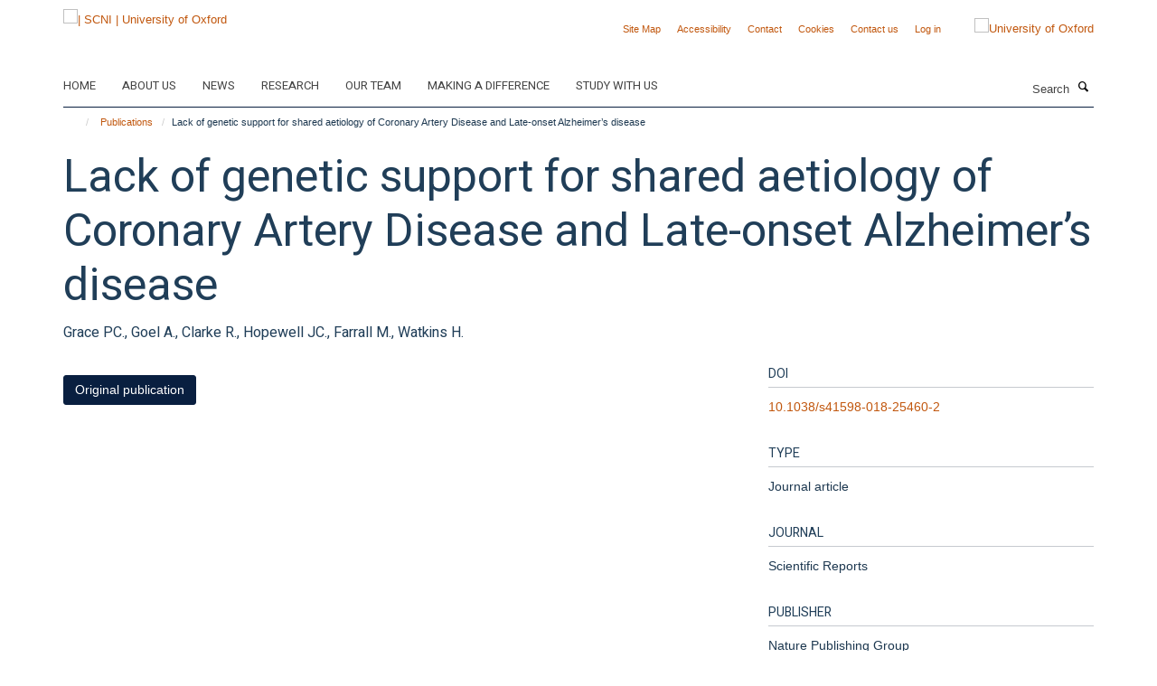

--- FILE ---
content_type: text/html;charset=utf-8
request_url: https://www.scni.ox.ac.uk/publications/846584?36f00342-f94d-11f0-a72f-051ec24d17be
body_size: 9371
content:
<!doctype html>
<html xmlns="http://www.w3.org/1999/xhtml" lang="en" xml:lang="en">

    <head><base href="https://www.scni.ox.ac.uk/publications/846584/" />
        <meta charset="utf-8" />
        <meta name="viewport" content="width=device-width, initial-scale=1.0" />
        <meta name="apple-mobile-web-app-capable" content="yes" />
        <meta name="apple-mobile-web-app-title" content="Haiku" />
        
        <meta http-equiv="Content-Type" content="text/html; charset=utf-8" /><meta name="citation_title" content="Lack of genetic support for shared aetiology of Coronary Artery Disease and Late-onset Alzheimer’s disease" /><meta name="citation_author" content="Grace PC." /><meta name="citation_author" content="Goel A." /><meta name="citation_author" content="Clarke R." /><meta name="citation_author" content="Hopewell JC." /><meta name="citation_author" content="Farrall M." /><meta name="citation_author" content="Watkins H." /><meta name="citation_publication_date" content="2018/05/08" /><meta name="citation_journal_title" content="Scientific Reports" /><meta name="og:title" content="Lack of genetic support for shared aetiology of Coronary Artery Disease and Late-onset Alzheimer’s disease" /><meta name="og:url" content="https://www.scni.ox.ac.uk/publications/846584" /><meta name="twitter:card" content="summary" /><meta name="twitter:title" content="Lack of genetic support for shared aetiology of Coronary Artery Disease and Late-onset Alzheimer’s disease" /><meta name="generator" content="Plone - http://plone.org" /><meta itemprop="url" content="https://www.scni.ox.ac.uk/publications/846584" /><title>Lack of genetic support for shared aetiology of Coronary Artery Disease and Late-onset Alzheimer’s disease — | SCNI | University of Oxford</title>
        
        
        
        
        
    <link rel="stylesheet" type="text/css" media="screen" href="https://www.scni.ox.ac.uk/portal_css/Turnkey%20Theme/resourcecollective.cookielawcookielaw-cachekey-e2e493368e20950bc9aad19e3d376028.css" /><link rel="stylesheet" type="text/css" href="https://www.scni.ox.ac.uk/portal_css/Turnkey%20Theme/themebootstrapcssselect2-cachekey-61d3950f4793c5a1535ea0ec96f5d97f.css" /><link rel="stylesheet" type="text/css" href="https://www.scni.ox.ac.uk/portal_css/Turnkey%20Theme/themebootstrapcssmagnific.popup-cachekey-8858f909984a9ae57f68b2ea33da3c49.css" /><link rel="stylesheet" type="text/css" media="screen" href="https://www.scni.ox.ac.uk/portal_css/Turnkey%20Theme/resourcecollective.covercsscover-cachekey-e554de75e6a606c51a1175b9c46bbdae.css" /><link rel="stylesheet" type="text/css" media="screen" href="https://www.scni.ox.ac.uk/portal_css/Turnkey%20Theme/resourcehaiku.coveroverlays-cachekey-26e5a9adf87ff4ca3ed2beff626a9ec5.css" /><link rel="stylesheet" type="text/css" href="https://www.scni.ox.ac.uk/portal_css/Turnkey%20Theme/resourcehaiku.coverhaiku.chooser-cachekey-3c0dd652955819c47b7e4309ff808ca9.css" /><link rel="stylesheet" type="text/css" href="https://www.scni.ox.ac.uk/portal_css/Turnkey%20Theme/resourcehaiku.widgets.imagehaiku.image.widget-cachekey-073d8cc231044f05ffca6488ffb9627e.css" /><link rel="stylesheet" type="text/css" media="screen" href="https://www.scni.ox.ac.uk/++resource++haiku.core.vendor/prism.min.css" /><link rel="canonical" href="https://www.scni.ox.ac.uk/publications/846584" /><link rel="search" href="https://www.scni.ox.ac.uk/@@search" title="Search this site" /><link rel="shortcut icon" type="image/x-icon" href="https://www.scni.ox.ac.uk/favicon.ico?v=6e312316-f94a-11f0-a72f-051ec24d17be" /><link rel="apple-touch-icon" href="https://www.scni.ox.ac.uk/apple-touch-icon.png?v=6e312317-f94a-11f0-a72f-051ec24d17be" /><script type="text/javascript" src="https://www.scni.ox.ac.uk/portal_javascripts/Turnkey%20Theme/resourcecollective.cookielawcookielaw_disabler-cachekey-589bc867a64a541a76dda67d77c710b3.js"></script><script type="text/javascript" src="https://www.scni.ox.ac.uk/portal_javascripts/Turnkey%20Theme/themebootstrapjsvendorrespond-cachekey-e252801030434a4513b5e078162c0d6e.js"></script><script type="text/javascript" src="https://www.scni.ox.ac.uk/portal_javascripts/Turnkey%20Theme/resourceplone.app.jquery-cachekey-6790fbab3e817c8b51b3f7d2b4f1b67c.js"></script><script type="text/javascript" src="https://www.scni.ox.ac.uk/portal_javascripts/Turnkey%20Theme/++theme++bootstrap/js/vendor/bootstrap.js"></script><script type="text/javascript" src="https://www.scni.ox.ac.uk/portal_javascripts/Turnkey%20Theme/themebootstrapjspluginsvendorjquery.trunk8-cachekey-5dfd8b290d763bd84880d2917c38568f.js"></script><script type="text/javascript" src="https://www.scni.ox.ac.uk/portal_javascripts/Turnkey%20Theme/plone_javascript_variables-cachekey-e3c907aa5f8a1aae4b257656c775e6e3.js"></script><script type="text/javascript" src="https://www.scni.ox.ac.uk/portal_javascripts/Turnkey%20Theme/resourceplone.app.jquerytools-cachekey-98678d0322a6956bb4b9ebf03c6cdeb8.js"></script><script type="text/javascript" src="https://www.scni.ox.ac.uk/portal_javascripts/Turnkey%20Theme/mark_special_links-cachekey-ecf9efb9b52fdcc5efe06af40f2bc60a.js"></script><script type="text/javascript" src="https://www.scni.ox.ac.uk/portal_javascripts/Turnkey%20Theme/resourceplone.app.discussion.javascriptscomments-cachekey-99fb676533205bf0ad3da1544ba0d1cf.js"></script><script type="text/javascript" src="https://www.scni.ox.ac.uk/portal_javascripts/Turnkey%20Theme/themebootstrapjspluginsvendorselect2-cachekey-f1e2bca282b872227ba67b6d7c54105e.js"></script><script type="text/javascript" src="https://www.scni.ox.ac.uk/portal_javascripts/Turnkey%20Theme/++theme++bootstrap/js/plugins/vendor/jquery.html5-placeholder-shim.js"></script><script type="text/javascript" src="https://www.scni.ox.ac.uk/portal_javascripts/Turnkey%20Theme/++theme++bootstrap/js/vendor/hammer.js"></script><script type="text/javascript" src="https://www.scni.ox.ac.uk/portal_javascripts/Turnkey%20Theme/themebootstrapjspluginshaikujquery.navigation-portlets-cachekey-e3718cdd00e232cd33924db0650303ab.js"></script><script type="text/javascript" src="https://www.scni.ox.ac.uk/portal_javascripts/Turnkey%20Theme/themebootstrapjspluginsvendormasonry-cachekey-4a1f2da0cfa3c5722d3dff4b6ccadf7b.js"></script><script type="text/javascript" src="https://www.scni.ox.ac.uk/portal_javascripts/Turnkey%20Theme/themebootstrapjspluginsvendorimagesloaded-cachekey-f6a8067060a83073d63301aecb3c369a.js"></script><script type="text/javascript" src="https://www.scni.ox.ac.uk/portal_javascripts/Turnkey%20Theme/++theme++bootstrap/js/plugins/vendor/jquery.lazysizes.js"></script><script type="text/javascript" src="https://www.scni.ox.ac.uk/portal_javascripts/Turnkey%20Theme/++theme++bootstrap/js/plugins/vendor/jquery.magnific.popup.js"></script><script type="text/javascript" src="https://www.scni.ox.ac.uk/portal_javascripts/Turnkey%20Theme/themebootstrapjspluginsvendorjquery.toc-cachekey-83c76ee7541f944490ca7d570c73cfa3.js"></script><script type="text/javascript" src="https://www.scni.ox.ac.uk/portal_javascripts/Turnkey%20Theme/++theme++bootstrap/js/turnkey-various.js"></script><script type="text/javascript" src="https://www.scni.ox.ac.uk/portal_javascripts/Turnkey%20Theme/resourcecollective.coverjsmain-cachekey-3a6fd2226c02de9fd8b7c31ad2379606.js"></script><script type="text/javascript" src="https://www.scni.ox.ac.uk/portal_javascripts/Turnkey%20Theme/resourcecollective.cookielawcookielaw_banner-cachekey-86551f92a9fea95873b72421439ad0cc.js"></script><script type="text/javascript">
        jQuery(function($){
            if (typeof($.datepicker) != "undefined"){
              $.datepicker.setDefaults(
                jQuery.extend($.datepicker.regional[''],
                {dateFormat: 'mm/dd/yy'}));
            }
        });
        </script><script>(function(w,d,s,l,i){w[l]=w[l]||[];w[l].push({'gtm.start':
new Date().getTime(),event:'gtm.js'});var f=d.getElementsByTagName(s)[0],
j=d.createElement(s),dl=l!='dataLayer'?'&l='+l:'';j.async=true;j.src=
'https://www.googletagmanager.com/gtm.js?id='+i+dl;f.parentNode.insertBefore(j,f);
})(window,document,'script','dataLayer','GTM-NC7Q2DZS');</script><script async="" src="https://www.googletagmanager.com/gtag/js?id=G-NYESSFM5WT"></script><script>
window.dataLayer = window.dataLayer || [];
function gtag(){dataLayer.push(arguments);}
gtag('js', new Date());
gtag('config', 'G-NYESSFM5WT');
</script><script type="text/javascript">
    $(function() {
        $('a[href^="mailto"]').click(function(){
            var email = $(this).attr('href').replace('mailto:', '');
            if (window.ga) {
                ga('send', 'event', 'Email', 'Link', email); }
            if (window.gtag) {
                gtag('event', 'Link', {
                    'event_category': 'Email',
                    'event_label': email }); }
        });
    });
</script><script type="text/javascript">
    $(function() {
        var extensions = ["avi", "css", "doc", "docx", "dmg", "eps", "exe", "jpg", "js", "mov", "mp3", "msi", "pdf", "png", "ppt", "pptx", "rar", "svg", "txt", "vsd", "vxd", "wma", "wmv", "xls", "xlsx", "zip"];
        var extensionsPattern = new RegExp('\.(('+extensions.join(')|(')+'))$$', 'g');
        $('a[href]').filter(function (){
            var href = $(this).attr('href');
            return href.match(extensionsPattern) || href.match(/\/@@download/g);
        }).click(function () {
            var link = $(this).attr('href');
            if (window.ga) {
                ga('send', 'event', 'File', 'Download', link); }
            if (window.gtag) {
                gtag('event', 'Download', {
                    'event_category': 'File',
                    'event_label': link }); }
        });
    });
</script><script type="text/javascript">
    $(function() {
        $('a.link-external, a[rel=external]').click(function(){
            var link = $(this).attr('href');
            if (window.ga) {
                ga('send', 'event', 'External', 'Link', link); }
            if (window.gtag) {
                gtag('event', 'Link', {
                    'event_category': 'External',
                    'event_label': link }); }
        });
    });
</script>
    <link href="https://www.scni.ox.ac.uk/++theme++sublime-oxford-blue/screen.css" rel="stylesheet" />
  
    <link href="https://www.scni.ox.ac.uk/++theme++sublime-oxford-blue/style.css" rel="stylesheet" />
  <style class="extra-css" id="empty-extra-css"></style></head>

    <body class="template-view portaltype-publication site-Plone section-publications subsection-846584 userrole-anonymous no-toolbar mount-030" dir="ltr">
        <!-- Google Tag Manager (noscript) -->
<noscript><iframe src="https://www.googletagmanager.com/ns.html?id=GTM-NC7Q2DZS" height="0" width="0" style="display:none;visibility:hidden"></iframe></noscript>
<!-- End Google Tag Manager (noscript) -->
    <div id="cookienotification">

    <div class="container">
    
        <div class="row">
        
            <div class="col-md-12">
                <h2>
                    Cookies on this website
                </h2>
                
            </div>
        
            <div class="col-md-12">
                <p>
                    We use cookies to ensure that we give you the best experience on our website. If you click 'Accept all cookies' we'll assume that you are happy to receive all cookies and you won't see this message again. If you click 'Reject all non-essential cookies' only necessary cookies providing core functionality such as security, network management, and accessibility will be enabled. Click 'Find out more' for information on how to change your cookie settings.
                </p>
                
            </div>
    
            <div class="col-md-12">
                <a class="btn btn-success cookie-continue" href="https://www.scni.ox.ac.uk/@@enable-cookies?&amp;came_from=https://www.scni.ox.ac.uk/publications/846584">Accept all cookies</a>
                <a class="btn btn-danger cookie-disable" href="https://www.scni.ox.ac.uk/@@disable-cookies?came_from=https://www.scni.ox.ac.uk/publications/846584">Reject all non-essential cookies</a>
                
            </div> 
            
        </div>
    
    </div>
     
</div><div id="site-wrapper" class="container-fluid">

            <div class="modal fade" id="modal" tabindex="-1" role="dialog" aria-hidden="true"></div>

            

            

            <div id="site-header" class="container">

                <div id="site-status"></div>

                

                <header class="row">
                    <div class="col-xs-10 col-sm-6">
                        <a id="primary-logo" title="| SCNI | University of Oxford" href="https://www.scni.ox.ac.uk"><img src="https://www.scni.ox.ac.uk/images/site-logos/standard_scni_logo.jpg" alt="| SCNI | University of Oxford" /></a>
                    </div>
                    <div class="col-sm-6 hidden-xs">
                        <div class="heading-spaced">
                            <div id="site__secondary-logo">
                                
        <a href="https://www.ox.ac.uk" title="University of Oxford" target="_blank" rel="noopener"><img src="https://www.scni.ox.ac.uk/images/site-logos/secondary-logo.png" alt="University of Oxford" class="img-responsive logo-secondary" /></a>
    
                            </div>
                            <div id="site-actions">

        <ul class="list-unstyled list-inline text-right">
    
            
    
            
                
                    <li id="siteaction-sitemap">
                        <a href="https://www.scni.ox.ac.uk/sitemap" title="" accesskey="3">Site Map</a>
                    </li>
                
            
            
                
                    <li id="siteaction-accessibility">
                        <a href="https://www.scni.ox.ac.uk/accessibility" title="" accesskey="0">Accessibility</a>
                    </li>
                
            
            
                
                    <li id="siteaction-contact">
                        <a href="https://www.scni.ox.ac.uk/contact-info" title="" accesskey="9">Contact</a>
                    </li>
                
            
            
                
                    <li id="siteaction-cookie-policy">
                        <a href="https://www.scni.ox.ac.uk/cookies" title="" accesskey="">Cookies</a>
                    </li>
                
            
            
                
                    <li id="siteaction-contact-us">
                        <a href="https://www.scni.ox.ac.uk/about-us/contact-us" title="" accesskey="">Contact us</a>
                    </li>
                
            
            
                
                    <li id="siteaction-login">
                        <a href="https://www.scni.ox.ac.uk/Shibboleth.sso/Login?target=https://www.scni.ox.ac.uk/shibboleth_loggedin?came_from=https://www.scni.ox.ac.uk/publications/846584" title="" accesskey="">Log in</a>
                    </li>
                
            
    
        </ul>
    </div>
                        </div>
                    </div>
                    <div class="col-xs-2 visible-xs">
                        <a href="#mmenu" role="button" class="btn btn-default" aria-label="Toggle menu">
                            <i class="glyphicon glyphicon-menu"></i>
                        </a>
                    </div>
                </header>

                <nav role="navigation">
                    <div class="row">
                        <div class="col-sm-10">
                            <div id="site-bar" class="collapse navbar-collapse">

	    <ul class="nav navbar-nav">

            

	            <li class="dropdown" id="portaltab-home">
	                <a href="https://www.scni.ox.ac.uk/home" title="" data-toggle="" data-hover="dropdown">Home</a>
                    <ul class="dropdown-menu" role="menu">
                        
                            <li>
                                <a href="https://www.scni.ox.ac.uk/study-with-us" title="">Study with us</a>
                            </li>
                        
                    </ul>
	            </li>

            
            

	            <li class="dropdown" id="portaltab-about-us">
	                <a href="https://www.scni.ox.ac.uk/about-us" title="" data-toggle="">About us</a>
                    
	            </li>

            
            

	            <li class="dropdown" id="portaltab-news">
	                <a href="https://www.scni.ox.ac.uk/news" title="" data-toggle="">News</a>
                    
	            </li>

            
            

	            <li class="dropdown" id="portaltab-research">
	                <a href="https://www.scni.ox.ac.uk/research" title="" data-toggle="" data-hover="dropdown">Research</a>
                    <ul class="dropdown-menu" role="menu">
                        
                            <li>
                                <a href="https://www.scni.ox.ac.uk/research/diagnostics-therapeutics-sleep-circadian-rhythms" title="">Diagnostics and Therapeutics for Sleep and Circadian Rhythms</a>
                            </li>
                        
                        
                            <li>
                                <a href="https://www.scni.ox.ac.uk/research/experimental-and-clinical-sleep-medicine" title="">Experimental and Clinical Sleep Medicine</a>
                            </li>
                        
                        
                            <li>
                                <a href="https://www.scni.ox.ac.uk/research/neuroscience-of-sleep-and-circadian-rhythms" title="">Neuroscience of Sleep and Circadian Rhythms</a>
                            </li>
                        
                        
                            <li>
                                <a href="https://www.scni.ox.ac.uk/research/sleep-and-circadian-rhythms-in-illness" title="">Sleep and Circadian Rhythms in Illness</a>
                            </li>
                        
                        
                            <li>
                                <a href="https://www.scni.ox.ac.uk/research/sleep-circadian-rhythms-and-lifelong-health" title="">Sleep, Circadian Rhythms and Lifelong Health</a>
                            </li>
                        
                        
                            <li>
                                <a href="https://www.scni.ox.ac.uk/research/sleep-circadian-rhythms-and-society" title="">Sleep, Circadian Rhythms and Society</a>
                            </li>
                        
                    </ul>
	            </li>

            
            

	            <li class="dropdown" id="portaltab-team">
	                <a href="https://www.scni.ox.ac.uk/team" title="" data-toggle="">Our team</a>
                    
	            </li>

            
            

	            <li class="dropdown" id="portaltab-making-a-difference">
	                <a href="https://www.scni.ox.ac.uk/making-a-difference" title="" data-toggle="" data-hover="dropdown">Making a difference</a>
                    <ul class="dropdown-menu" role="menu">
                        
                            <li>
                                <a href="https://www.scni.ox.ac.uk/making-a-difference/sleep-tips" title="">Sleep Tips</a>
                            </li>
                        
                        
                            <li>
                                <a href="https://www.scni.ox.ac.uk/making-a-difference/how-we-engage-the-public" title="">How we engage the public</a>
                            </li>
                        
                        
                            <li>
                                <a href="https://www.scni.ox.ac.uk/making-a-difference/sleep-and-you" title="">Sleep and you</a>
                            </li>
                        
                    </ul>
	            </li>

            
            

	            <li class="dropdown" id="portaltab-study-with-us">
	                <a href="https://www.scni.ox.ac.uk/study-with-us" title="" data-toggle="" data-hover="dropdown">Study with us</a>
                    <ul class="dropdown-menu" role="menu">
                        
                            <li>
                                <a href="https://www.scni.ox.ac.uk/study-with-us/msc-in-sleep-medicine" title="">MSc in Sleep Medicine</a>
                            </li>
                        
                        
                            <li>
                                <a href="https://www.scni.ox.ac.uk/study-with-us/pgdip-in-sleep-medicine" title="">PGDip in Sleep Medicine</a>
                            </li>
                        
                        
                            <li>
                                <a href="https://www.scni.ox.ac.uk/study-with-us/short-courses-in-sleep-medicine" title="">Short Courses in Sleep Medicine</a>
                            </li>
                        
                        
                            <li>
                                <a href="https://www.scni.ox.ac.uk/study-with-us/cognitive-behavioural-therapy-for-insomnia" title="">Cognitive Behavioural Therapy for Insomnia Masterclass</a>
                            </li>
                        
                        
                            <li>
                                <a href="https://www.scni.ox.ac.uk/study-with-us/sleep_measurement_masterclass" title="">Sleep Measurement Masterclass</a>
                            </li>
                        
                        
                            <li>
                                <a href="https://www.scni.ox.ac.uk/study-with-us/circadian_rhythm_disorders_masterclass" title="">Circadian Rhythm Disorders Masterclass</a>
                            </li>
                        
                    </ul>
	            </li>

            

            

	    </ul>

    </div>
                        </div>
                        <div class="col-sm-2">
                            <form action="https://www.scni.ox.ac.uk/@@search" id="site-search" class="form-inline" role="form">
                                <div class="input-group">
                                    <label class="sr-only" for="SearchableText">Search</label>
                                    <input type="text" class="form-control" name="SearchableText" id="SearchableText" placeholder="Search" />
                                    <span class="input-group-btn">
                                        <button class="btn" type="submit" aria-label="Search"><i class="glyphicon-search"></i></button>
                                    </span>
                                </div>
                            </form>
                        </div>
                    </div>
                </nav>

                <div class="container">
                    <div class="row">
                        <div class="col-md-12">
                            <ol class="breadcrumb" id="site-breadcrumbs"><li><a title="Home" href="https://www.scni.ox.ac.uk"><span class="glyphicon glyphicon-home"></span></a></li><li><a href="https://www.scni.ox.ac.uk/publications">Publications</a></li><li class="active">Lack of genetic support for shared aetiology of Coronary Artery Disease and Late-onset Alzheimer’s disease</li></ol>
                        </div>
                    </div>
                </div>

            </div>

            <div id="content" class="container ">

                            

                            

            

        <div itemscope="" itemtype="http://schema.org/Thing">

            <meta itemprop="url" content="https://www.scni.ox.ac.uk/publications/846584" />

            
                <div id="above-page-header">
    

</div>
            

            
                
                
                    
                        <div class="page-header">
                            <div class="row">
                                    
                                <div class="col-xs-12 col-sm-12">
                                    
                                    
                                        <h1>
                                            <span itemprop="name">Lack of genetic support for shared aetiology of Coronary Artery Disease and Late-onset Alzheimer’s disease</span>
                                            <small>
                                                
                                            </small>
                                        </h1>
                                    
                                    
                                    
                    <div id="below-page-title">
</div>
                    <h5 style="margin:10px 0">Grace PC., Goel A., Clarke R., Hopewell JC., Farrall M., Watkins H.</h5>
                
                                    
                                </div>
                                    
                                
                                            
                            </div>
                        </div>
                    
                    
                    
                    
                 
            

            
                <div id="below-page-header"></div>
            

            
                <div id="above-page-content"></div>
            

            
                <div class="row">
        
                    <div id="site-content" class="col-sm-8">

                        

                            
                                
                            

                            
                                
                            

                            
                                
                                    
                                
                            
            
                            <div class="row">
                                <div id="site-content-body" class="col-sm-12">
            
                                    
                
                    
                    
                    
                
                                    
                                </div>
            
                                
            
                            </div>
            
                            
                    <p>
                        
                        <a role="button" title="Original publication" class="btn btn-default" target="_blank" rel="noopener" href="http://doi.org/10.1038/s41598-018-25460-2">Original publication</a>
                        
                    </p>

                    
                
                        
        
                    </div>
        
                    <div class="site-sidebar col-sm-4">
        
                        <div id="aside-page-content"></div>
              
                        

                    
                        <h5 class="publication-lead">DOI</h5>
                        <p>
                            <a href="http://doi.org/10.1038/s41598-018-25460-2" target="_blank" rel="noopener">10.1038/s41598-018-25460-2</a>
                        </p>
                    

                    
                        <h5 class="publication-lead">Type</h5>
                        <p>Journal article</p>
                    

                    
                        <h5 class="publication-lead">Journal</h5>
                        <p>Scientific Reports</p>
                    

                    

                    

                    
                        <h5 class="publication-lead">Publisher</h5>
                        <p>Nature Publishing Group</p>
                    

                    
                        <h5 class="publication-lead">Publication Date</h5>
                        <p>08/05/2018</p>
                    

                    

                    

                    

                    

                    

                
        
                    </div>
        
                </div>
            

            
                <div id="below-page-content"></div>
            
            
        </div>

    

        
                        </div>

            <footer id="site-footer" class="container" itemscope="" itemtype="http://schema.org/WPFooter">
        <hr />
        





    <div class="row" style="margin-bottom:20px">

        <div class="col-md-4">
            
        </div>

        <div class="col-md-8">
            
            
        </div>
    </div>





    <div id="site-actions-footer" class="visible-xs-block" style="margin:20px 0">

        <ul class="list-unstyled list-inline text-center">

            
                
                    <li id="siteaction-sitemap">
                        <a href="https://www.scni.ox.ac.uk/sitemap" title="Site Map" accesskey="3">Site Map</a>
                    </li>
                
            
            
                
                    <li id="siteaction-accessibility">
                        <a href="https://www.scni.ox.ac.uk/accessibility" title="Accessibility" accesskey="0">Accessibility</a>
                    </li>
                
            
            
                
                    <li id="siteaction-contact">
                        <a href="https://www.scni.ox.ac.uk/contact-info" title="Contact" accesskey="9">Contact</a>
                    </li>
                
            
            
                
                    <li id="siteaction-cookie-policy">
                        <a href="https://www.scni.ox.ac.uk/cookies" title="Cookies" accesskey="">Cookies</a>
                    </li>
                
            
            
                
                    <li id="siteaction-contact-us">
                        <a href="https://www.scni.ox.ac.uk/about-us/contact-us" title="Contact us" accesskey="">Contact us</a>
                    </li>
                
            
            
                
                    <li id="siteaction-login">
                        <a href="https://www.scni.ox.ac.uk/Shibboleth.sso/Login?target=https://www.scni.ox.ac.uk/shibboleth_loggedin?came_from=https://www.scni.ox.ac.uk/publications/846584" title="Log in" accesskey="">Log in</a>
                    </li>
                
            

        </ul>
    </div>









    </footer>

        </div><div id="haiku-mmenu">

            <nav id="mmenu" data-counters="true" data-searchfield="true" data-title="Menu" data-search="true">
                <ul>
                    <li>


    <a href="https://www.scni.ox.ac.uk/front-page" class="state-published" title="">
        <span>Sir Jules Thorn Sleep and Circadian Neuroscience Institute</span>
    </a>

</li>
<li>


    <a href="https://www.scni.ox.ac.uk/home" class="state-published" title="">
        <span>Home</span>
    </a>

<ul>
<li>


    <a href="https://www.scni.ox.ac.uk/study-with-us" class="state-published" title="">
        <span>Study with us</span>
    </a>

</li>

</ul>
</li>
<li>


    <a href="https://www.scni.ox.ac.uk/about-us" class="state-published" title="Appropriately initiate 24/365 core competencies after resource-leveling partnerships. Authoritatively initiate clicks-and-mortar metrics rather than parallel potentialities.">
        <span>About us</span>
    </a>

<ul>
<li>


    <a href="https://www.scni.ox.ac.uk/about-us/overview" class="state-published" title="We are a group of scientists and doctors working on circadian timing and disease. We are changing the way we address major challenges of the 21st century: how we treat disease, discover new medicines and handle the longer waking day. We are driving fundamental discoveries into the ancient systems that govern time in our lives.">
        <span>Overview</span>
    </a>

</li>
<li>


    <a href="https://www.scni.ox.ac.uk/about-us/strategic-aims" class="state-published" title="">
        <span>Strategic Aims</span>
    </a>

</li>
<li>


    <a href="https://www.scni.ox.ac.uk/about-us/training-and-fellowships" class="state-published" title="">
        <span>Training and Fellowships</span>
    </a>

</li>
<li>


    <a href="https://www.scni.ox.ac.uk/about-us/work-with-us" class="state-published" title="">
        <span>Work With Us</span>
    </a>

</li>
<li>


    <a href="https://www.scni.ox.ac.uk/about-us/accessibility" class="state-published" title="">
        <span>Accessibility</span>
    </a>

</li>
<li>


    <a href="https://www.scni.ox.ac.uk/about-us/contact-us" class="state-published" title="">
        <span>Contact Us</span>
    </a>

</li>

</ul>
</li>
<li>


    <a href="https://www.scni.ox.ac.uk/news" class="state-published" title="">
        <span>News</span>
    </a>

</li>
<li>


    <a href="https://www.scni.ox.ac.uk/research" class="state-published" title="">
        <span>Research</span>
    </a>

<ul>
<li>


    <a href="https://www.scni.ox.ac.uk/research/neuroscience-of-sleep-1" class="state-published" title="">
        <span>Neuroscience of Sleep</span>
    </a>

</li>
<li>


    <a href="https://www.scni.ox.ac.uk/research/neurodegeneration" class="state-published" title="">
        <span>Neurodegeneration</span>
    </a>

</li>
<li>


    <a href="https://www.scni.ox.ac.uk/research/mental-health" class="state-published" title="">
        <span>Mental Health</span>
    </a>

</li>
<li>


    <a href="https://www.scni.ox.ac.uk/research/metabolism" class="state-published" title="">
        <span>Metabolism</span>
    </a>

</li>
<li>


    <a href="https://www.scni.ox.ac.uk/research/vision-science" class="state-published" title="">
        <span>Vision Science</span>
    </a>

</li>
<li>


    <a href="https://www.scni.ox.ac.uk/research/experimental-and-clinical-sleep-medicine" class="state-published" title="We aim to define the mechanisms and consequences of sleep disorders in order to drive treatment innovation.">
        <span>Experimental and Clinical Sleep Medicine</span>
    </a>

</li>
<li>


    <a href="https://www.scni.ox.ac.uk/research/intensive-care" class="state-published" title="">
        <span>Intensive Care</span>
    </a>

</li>
<li>


    <a href="https://www.scni.ox.ac.uk/research/diagnostics-therapeutics-sleep-circadian-rhythms" class="state-published" title="We identify and translate to the clinics new drugs, targets and mechanisms regulating sleep, circadian rhythms and associated disorders.">
        <span>Diagnostics and Therapeutics for Sleep and Circadian Rhythms</span>
    </a>

</li>
<li>


    <a href="https://www.scni.ox.ac.uk/research/neuroscience-of-sleep-and-circadian-rhythms" class="state-published" title="Our aim is to understand the specific mechanisms underlying sleep and circadian rhythms, as well as how our environment regulates these processes in health and disease.">
        <span>Neuroscience of Sleep and Circadian Rhythms</span>
    </a>

</li>
<li>


    <a href="https://www.scni.ox.ac.uk/research/sleep-and-circadian-rhythms-in-illness" class="state-published" title="">
        <span>Sleep and Circadian Rhythms in Illness</span>
    </a>

</li>
<li>


    <a href="https://www.scni.ox.ac.uk/research/sleep-circadian-rhythms-and-society" class="state-published" title="">
        <span>Sleep, Circadian Rhythms and Society</span>
    </a>

</li>
<li>


    <a href="https://www.scni.ox.ac.uk/research/patient-and-public-involvement" class="state-published" title="">
        <span>Patient and Public Involvement</span>
    </a>

</li>
<li>


    <a href="https://www.scni.ox.ac.uk/research/sleep-circadian-rhythms-and-lifelong-health" class="state-published" title="">
        <span>Sleep, Circadian Rhythms and Lifelong Health</span>
    </a>

</li>
<li>


    <a href="https://www.scni.ox.ac.uk/research/genetics-and-population-health" class="state-published" title="">
        <span>Genetics and Population Health</span>
    </a>

</li>
<li>


    <a href="https://www.scni.ox.ac.uk/research/imaging" class="state-published" title="">
        <span>Imaging</span>
    </a>

</li>
<li>


    <a href="https://www.scni.ox.ac.uk/research/experimental-and-clinical-sleep-medicine-group" class="state-published" title="The Experimental and Clinical Sleep Medicine group is jointly led by Professor Colin Espie and Professor Simon Kyle. Our research aims to 1) elucidate the mechanisms underpinning chronic sleep disruption; 2) understand the role of sleep disruption in driving adverse health outcomes; and 3) develop interventions to treat sleep and circadian rhythm disruption. We conduct human experimental and clinical studies on sleep and disorders of sleep. Our research programme is supported by the National Institute of Health Research through the Oxford Health Biomedical Research Centre, Health Technology Assessment Programme, and Efficacy and Mechanisms Evaluation Programme, and Wellcome Trust.">
        <span>Experimental and Clinical Sleep Medicine</span>
    </a>

</li>
<li>


    <a href="https://www.scni.ox.ac.uk/research/neuroscience-of-circadian-rhythms" class="state-published" title="">
        <span>Neuroscience of Circadian Rhythms</span>
    </a>

</li>
<li>


    <a href="https://www.scni.ox.ac.uk/research/role-of-light" class="state-published" title="">
        <span>Role of Light</span>
    </a>

</li>
<li>


    <a href="https://www.scni.ox.ac.uk/research/shift-work" class="state-published" title="">
        <span>Shift Work</span>
    </a>

</li>
<li>


    <a href="https://www.scni.ox.ac.uk/research/sleep-in-historical-perspective" class="state-published" title="">
        <span>Sleep in Historical Perspective</span>
    </a>

</li>
<li>


    <a href="https://www.scni.ox.ac.uk/research/adolescent-sleep" class="state-published" title="">
        <span>Adolescent sleep</span>
    </a>

</li>
<li>


    <a href="https://www.scni.ox.ac.uk/research/the-jagannath-lab" class="state-published" title="We study the molecular neuroscience underpinning circadian rhythms and sleep.">
        <span>The Jagannath Lab</span>
    </a>

</li>

</ul>
</li>
<li>


    <a href="https://www.scni.ox.ac.uk/team" class="state-published" title="">
        <span>Our team</span>
    </a>

</li>
<li>


    <a href="https://www.scni.ox.ac.uk/making-a-difference" class="state-published" title="">
        <span>Making a difference</span>
    </a>

<ul>
<li>


    <a href="https://www.scni.ox.ac.uk/making-a-difference/how-we-engage-the-public" class="state-published" title="">
        <span>How we engage the public</span>
    </a>

<ul>
<li>


    <a href="https://www.scni.ox.ac.uk/making-a-difference/how-we-engage-the-public/workshop" class="state-published" title="">
        <span>Workshops</span>
    </a>

</li>
<li>


    <a href="https://www.scni.ox.ac.uk/making-a-difference/how-we-engage-the-public/interactive-stands" class="state-published" title="">
        <span>Interactive stands</span>
    </a>

</li>
<li>


    <a href="https://www.scni.ox.ac.uk/making-a-difference/how-we-engage-the-public/festivals" class="state-published" title="">
        <span>Festivals</span>
    </a>

</li>

</ul>
</li>
<li>


    <a href="https://www.scni.ox.ac.uk/making-a-difference/sleep-and-you" class="state-published" title="">
        <span>Sleep and you</span>
    </a>

<ul>
<li>


    <a href="https://www.scni.ox.ac.uk/making-a-difference/sleep-and-you/what-makes-you-tick" class="state-published" title="How do you know when it's time to wake up or go to sleep? More powerful than any alarm are your circadian rhythms. In this animation we take a look at how these rhythms work and what controls them.">
        <span>What makes you tick?</span>
    </a>

</li>
<li>


    <a href="https://www.scni.ox.ac.uk/making-a-difference/sleep-and-you/the-importance-of-sleep" class="state-published" title="How do you know when it's time to wake up or go to sleep? More powerful than any alarm are your circadian rhythms -natural biological rhythms regulated by exposure to light. We joined Dr Chris Harvey - in bed!">
        <span>The importance of sleep</span>
    </a>

</li>
<li>


    <a href="https://www.scni.ox.ac.uk/making-a-difference/sleep-and-you/sleep-research-at-the-cheltenham-science-festival" class="state-published" title="Join sleep-deprived presenter of Radio 4′s Today's programme, Evan Davis, and Oxford researcher Professor Russell Foster on the subject of sleep. Filmed at the Cheltenham Science Festival.">
        <span>Evan Davis and Russell Foster</span>
    </a>

</li>
<li>


    <a href="https://www.scni.ox.ac.uk/making-a-difference/sleep-and-you/victorian-and-modern-sleep-researchers" class="state-published" title="Russell Foster and Sally Shuttleworth explore some of the key differences and similarities in the way that Victorian and modern researchers studied/study sleep.">
        <span>Victorian and modern sleep researchers</span>
    </a>

</li>
<li>


    <a href="https://www.scni.ox.ac.uk/making-a-difference/sleep-and-you/sleep-and-dreams" class="state-published" title="Part of the Understanding Mental Health series, hosted by the Department of Psychiatry">
        <span>Sleep and Dreams</span>
    </a>

</li>

</ul>
</li>

</ul>
</li>
<li>


    <a href="https://www.scni.ox.ac.uk/study-with-us" class="state-published" title="">
        <span>Study with us</span>
    </a>

<ul>
<li>


    <a href="https://www.scni.ox.ac.uk/study-with-us/study-with-us" class="state-published" title="We offer specialised education in Sleep Medicine from two-year Master's courses to two-day CPD training options.">
        <span>Oxford Online Programme in Sleep Medicine</span>
    </a>

</li>
<li>


    <a href="https://www.scni.ox.ac.uk/study-with-us/why-study-sleep-medicine-at-oxford" class="state-published" title="">
        <span>Why study Sleep Medicine at Oxford?</span>
    </a>

</li>
<li>


    <a href="https://www.scni.ox.ac.uk/study-with-us/msc-in-sleep-medicine" class="state-published" title="">
        <span>MSc in Sleep Medicine</span>
    </a>

</li>
<li>


    <a href="https://www.scni.ox.ac.uk/study-with-us/pgdip-in-sleep-medicine" class="state-published" title="">
        <span>PGDip in Sleep Medicine</span>
    </a>

</li>
<li>


    <a href="https://www.scni.ox.ac.uk/study-with-us/residential-school" class="state-published" title="">
        <span>MSc/PGDip Residential School</span>
    </a>

</li>
<li>


    <a href="https://www.scni.ox.ac.uk/study-with-us/who-are-our-students" class="state-published" title="">
        <span>MSc/PGDip Student Demographics</span>
    </a>

</li>
<li>


    <a href="https://www.scni.ox.ac.uk/study-with-us/funding" class="state-published" title="">
        <span>Sleep Medicine MSc/PGDip Funding</span>
    </a>

</li>
<li>


    <a href="https://www.scni.ox.ac.uk/frequently-asked-questions/" class="state-published" title="">
        <span>MSc/PGDip FAQS</span>
    </a>

</li>
<li>


    <a href="https://www.scni.ox.ac.uk/study-with-us/modules" class="state-published" title="The 8 core modules of the MSc/PGDip in Sleep Medicine, which may also be taken as standalone short courses">
        <span>Modules</span>
    </a>

</li>
<li>


    <a href="https://www.scni.ox.ac.uk/study-with-us/short-courses-in-sleep-medicine" class="state-published" title="Core modules from the MSc/PGDip in Sleep Medicine may be taken as standalone short courses, usually approximately 6 weeks in length">
        <span>Short Courses in Sleep Medicine</span>
    </a>

<ul>
<li>


    <a href="https://www.scni.ox.ac.uk/study-with-us/short-courses-in-sleep-medicine/the-physiological-basis-of-sleep" class="state-published" title="">
        <span>The Physiological Basis of Sleep Short Course</span>
    </a>

</li>
<li>


    <a href="https://www.scni.ox.ac.uk/study-with-us/short-courses-in-sleep-medicine/introduction-to-sleep-medicine-and-methodological-approaches" class="state-published" title="">
        <span>Introduction to Sleep Medicine and Methodological Approaches</span>
    </a>

</li>
<li>


    <a href="https://www.scni.ox.ac.uk/study-with-us/short-courses-in-sleep-medicine/circadian-rhythm-disruption-and-sleep" class="state-published" title="">
        <span>Circadian Rhythm Disruption and Sleep</span>
    </a>

</li>
<li>


    <a href="https://www.scni.ox.ac.uk/study-with-us/short-courses-in-sleep-medicine/insomnias" class="state-published" title="">
        <span>Insomnia</span>
    </a>

</li>
<li>


    <a href="https://www.scni.ox.ac.uk/study-with-us/short-courses-in-sleep-medicine/sleep-disordered-breathing-and-sleep-related-movement-disorders" class="state-published" title="">
        <span>Sleep Disordered Breathing and Sleep-related Movement Disorders</span>
    </a>

</li>
<li>


    <a href="https://www.scni.ox.ac.uk/study-with-us/short-courses-in-sleep-medicine/hypersomnias-and-parasomnias" class="state-published" title="">
        <span>Hypersomnias and Parasomnias</span>
    </a>

</li>
<li>


    <a href="https://www.scni.ox.ac.uk/study-with-us/short-courses-in-sleep-medicine/sleep-in-specialist-populations" class="state-published" title="">
        <span>Sleep in Specialist Populations</span>
    </a>

</li>
<li>


    <a href="https://www.scni.ox.ac.uk/study-with-us/short-courses-in-sleep-medicine/sleep-and-society" class="state-published" title="">
        <span>Sleep and Society</span>
    </a>

</li>

</ul>
</li>
<li>


    <a href="https://www.scni.ox.ac.uk/study-with-us/masterclasses" class="state-published" title="The 8 core modules of the MSc/PGDip in Sleep Medicine, which may also be taken as standalone short courses">
        <span>Masterclasses</span>
    </a>

</li>
<li>


    <a href="https://www.scni.ox.ac.uk/study-with-us/cognitive-behavioural-therapy-for-insomnia" class="state-published" title="">
        <span>Cognitive Behavioural Therapy for Insomnia Masterclass</span>
    </a>

</li>
<li>


    <a href="https://www.scni.ox.ac.uk/study-with-us/sleep_measurement_masterclass" class="state-published" title="">
        <span>Sleep Measurement Masterclass</span>
    </a>

</li>
<li>


    <a href="https://www.scni.ox.ac.uk/study-with-us/circadian_rhythm_disorders_masterclass" class="state-published" title="">
        <span>Circadian Rhythm Disorders Masterclass</span>
    </a>

</li>
<li>


    <a href="https://www.scni.ox.ac.uk/study-with-us/oxford-online-programme-in-sleep-medicine-team" class="state-published" title="">
        <span>Contact the Oxford Online Programme in Sleep Medicine Team</span>
    </a>

</li>

</ul>
</li>

                </ul>
            </nav>

            <script type="text/javascript">
                $(document).ready(function() {
                    var menu = $("#mmenu");
                    menu.mmenu({
                        navbar: {title: menu.data("title")},
                        counters: menu.data("counters"),
                        searchfield: menu.data("search") ? {"resultsPanel": true} : {},
                        navbars: menu.data("search") ? {"content": ["searchfield"]} : {}
                    });
                    // fix for bootstrap modals
                    // http://stackoverflow.com/questions/35038146/bootstrap-modal-and-mmenu-menu-clashing
                    $(".mm-slideout").css("z-index", "auto");
                });
            </script>

         </div>

        <script type="application/ld+json">
{
  "@context": "https://schema.org",
  "@type": "CollegeOrUniversity",
  "@id": "https://www.scni.ox.ac.uk#org",
  "name": "Sir Jules Thorn Sleep and Circadian Neuroscience Institute (SCNI), University of Oxford",
  "url": "https://www.scni.ox.ac.uk",
  "parentOrganization": {
    "@type": "CollegeOrUniversity",
    "name": "University of Oxford",
    "url": "https://www.ox.ac.uk"
  },
  "inLanguage": "en-GB"
}
</script>


    
    
      <script type="text/javascript" src="https://www.scni.ox.ac.uk/++resource++haiku.core.vendor/prism.min.js"></script>
    
  

    <script type="text/javascript">
        function deleteAllCookies() {
            var cookies = document.cookie.split("; ");
            for (var c = 0; c < cookies.length; c++) {
                if (!HAIKU_ALLOWED_COOKIES.some(v => cookies[c].includes(v))) {
                    var d = window.location.hostname.split(".");
                    while (d.length > 0) {    
                        var cookieBase1 = encodeURIComponent(cookies[c].split(";")[0].split("=")[0]) + '=; expires=Thu, 01-Jan-1970 00:00:01 GMT; domain=' + d.join('.') + '; path=';
                        var cookieBase2 = encodeURIComponent(cookies[c].split(";")[0].split("=")[0]) + '=; expires=Thu, 01-Jan-1970 00:00:01 GMT; domain=.' + d.join('.') + '; path=';
                        var p = location.pathname.split('/');
                        document.cookie = cookieBase1 + '/';
                        document.cookie = cookieBase2 + '/';
                        while (p.length > 0) {
                            document.cookie = cookieBase1 + p.join('/');
                            document.cookie = cookieBase2 + p.join('/');
                            p.pop();
                        };
                        d.shift();
                    }
                }
            }
        };
        if (!(document.cookie.includes('haiku_cookies_enabled'))) {
            deleteAllCookies();
        }
    </script>
    
</body>

</html>